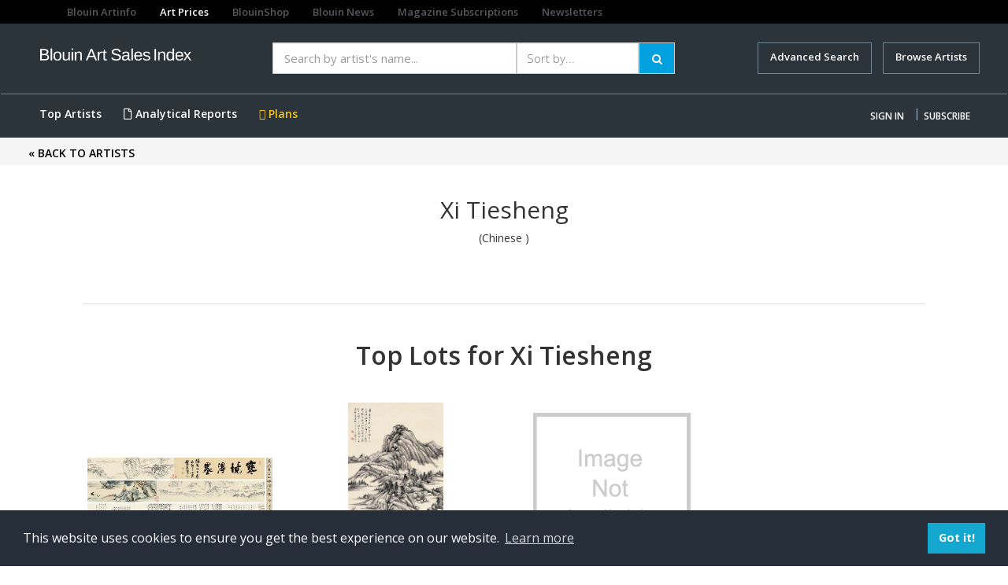

--- FILE ---
content_type: text/html; charset=utf-8
request_url: https://www.google.com/recaptcha/api2/aframe
body_size: 267
content:
<!DOCTYPE HTML><html><head><meta http-equiv="content-type" content="text/html; charset=UTF-8"></head><body><script nonce="rybKUuYblH7WasSwSTUTNA">/** Anti-fraud and anti-abuse applications only. See google.com/recaptcha */ try{var clients={'sodar':'https://pagead2.googlesyndication.com/pagead/sodar?'};window.addEventListener("message",function(a){try{if(a.source===window.parent){var b=JSON.parse(a.data);var c=clients[b['id']];if(c){var d=document.createElement('img');d.src=c+b['params']+'&rc='+(localStorage.getItem("rc::a")?sessionStorage.getItem("rc::b"):"");window.document.body.appendChild(d);sessionStorage.setItem("rc::e",parseInt(sessionStorage.getItem("rc::e")||0)+1);localStorage.setItem("rc::h",'1768904253412');}}}catch(b){}});window.parent.postMessage("_grecaptcha_ready", "*");}catch(b){}</script></body></html>